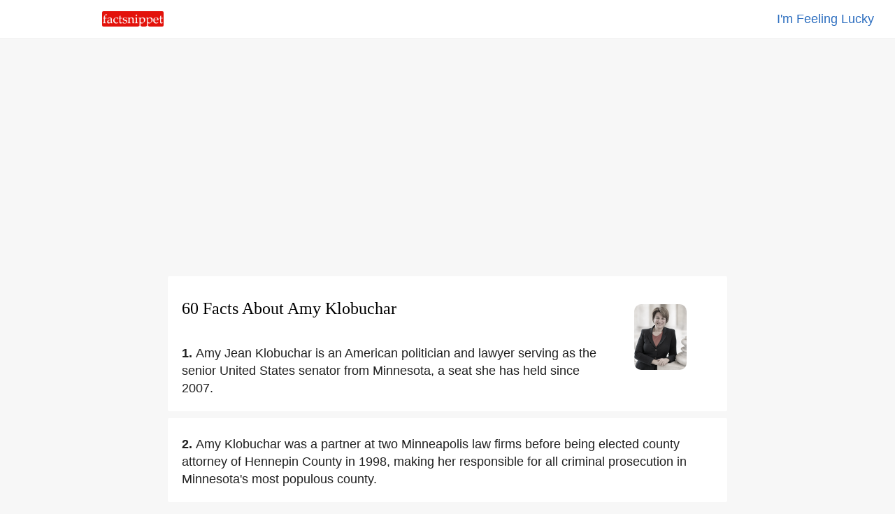

--- FILE ---
content_type: text/html
request_url: https://www.factsnippet.com/site/facts-about-amy-klobuchar.html
body_size: 41539
content:
<!doctype html><html lang='en'><head><meta charset='utf-8'><title>60 Facts About Amy Klobuchar | FactSnippet</title><link rel='shortcut icon' href='../favicon.png'><link rel='canonical' href='https://www.factsnippet.com/site/facts-about-amy-klobuchar.html'><meta name='viewport' content="width=device-width,minimum-scale=1,initial-scale=1"><meta property="og:locale" content="en_US"><meta property="og:type" content="article"><meta property="og:title" content="60 Facts About Amy Klobuchar | FactSnippet"><meta property="og:description" content="In 2024, Amy Klobuchar received the Distinguished Public Service Award from The American Legion. 60 Facts About Amy Klobuchar | FactSnippet."><meta property="og:url" content="https://www.factsnippet.com/site/facts-about-amy-klobuchar.html"><meta property="og:site_name" content="FactSnippet"><meta property="og:updated_time" content="2025-05-05T08:00:08+00:00"><meta property="og:image" content="https://www.factsnippet.com/webp-licensed-images/amy-klobuchar.webp"><meta property="og:image:secure_url" content="https://www.factsnippet.com/webp-licensed-images/amy-klobuchar.webp"><meta property="og:image:width" content="1200"><meta property="og:image:height" content="1500"><meta name="twitter:description" content="In 2024, Amy Klobuchar received the Distinguished Public Service Award from The American Legion. 60 Facts About Amy Klobuchar | FactSnippet."><meta name="twitter:image" content="https://www.factsnippet.com/webp-licensed-images/amy-klobuchar.webp"><meta name="twitter:site" content="@factsnippet"><meta name="twitter:card" content="summary"><meta property="article:tag" content="Amy Klobuchar"><meta property="article:tag" content="Facts"><meta property="article:tag" content="About"><meta property="article:tag" content="Featured"><meta property="article:section" content="Features"><meta property="article:published_time" content="2025-05-05T08:00:08+00:00"><meta property="article:modified_time" content="2025-05-05T08:30:08+00:00"><meta name='description' content="In 2024, Amy Klobuchar received the Distinguished Public Service Award from The American Legion. 60 Facts About Amy Klobuchar | FactSnippet."><link rel='license' href='https://creativecommons.org/licenses/by-sa/3.0/'><script type='application/ld+json'>{"@context": "https://schema.org","@type": "BlogPosting","mainEntityOfPage": "https://www.factsnippet.com/site/facts-about-amy-klobuchar.html","name": "Amy Klobuchar Facts","headline":"60 Facts About Amy Klobuchar | FactSnippet","datePublished":"2025-05-05T08:00:08+00:00","dateModified":"2025-05-05T08:30:08+00:00","publisher": {"@type": "Organization","name": "FactSnippet","logo": {"url": "https://www.factsnippet.com/favicon.png","width": 32,"height": 32,"@type": "ImageObject"}},"author":[{"url": "https://www.factsnippet.com","@type": "Organization","name": "FactSnippet"}],"image": {"@type": "ImageObject","url": "https://www.factsnippet.com/webp-licensed-images/amy-klobuchar.webp","width": 1200,"height": 1500}}</script><style> html { scroll-padding-top: 65px; } body { width:100%; margin:0px; background-color: #f7f7f7; color: #202020; } .a-light:link { color: white; text-decoration:none; } .a-light:hover { color: white; text-decoration:none; } .a-light:visited { color: white; text-decoration:none; } .a-dark:link { color: #191919; text-decoration: none; } .a-dark:hover { color: #191919; text-decoration: underline; } .a-dark:visited { color: #191919; text-decoration: none; } .header-fixed-left { top: 0; left: 0; background-color:white; width: 25%; padding-top: 16px; padding-bottom: 12px; padding-left: 30px; position: fixed; z-index: 1000; } .header-fixed-right { top: 0; right: 0; background-color:white; border-bottom: 1px solid #ebebeb; width: 100%; padding:15px; padding-right: 30px; text-align: right; position: fixed; z-index: 1000; } .footer-fixed { background-color: #191919; width:100%; color: white; Min-height: 250px; font-family: 'Arial'; } .container-footer { font-size: 16px; line-height: 1.4; padding:20px; margin-top: 25px; color: #d3d3d3; font-family: 'Arial'; } .footer-subscribe { font-size: 16px; line-height: 1.4; color: #d3d3d3; text-align:center; font-family: 'Arial'; } .footer-legal { font-size: 16px; line-height: 1.4; color: #d3d3d3; padding-top: 25px; text-align:center; font-family: 'Arial'; } .content { background-color: white; min-width: 320px; max-width: 760px; margin:10px; padding:20px; border-radius: 2px; } .content-advert { background-color: #f7f7f7; max-width: 760px; margin:10px; padding:20px; border-radius: 2px; padding-top: 20px; padding-bottom: 20px; } .content-advert-vertical-left { background-color: #f7f7f7; float: left; padding-left:50px; padding-right:50px; } .content-advert-vertical-right { background-color: #f7f7f7; float: right; padding-left:50px; padding-right:50px; } .advert-google { background-color: #f7f7f7; font-size: 18px; text-align: left; line-height: 1.4; font-family: 'Arial'; max-height: 320px; text-align: center; margin: 0 auto; } .advert-google-vertical { background-color: #f7f7f7; font-size: 18px; text-align: left; line-height: 1.4; font-family: 'Arial'; max-height: 600px; } .advert-amazon { background-color: #f7f7f7; font-size: 18px; text-align: left; line-height: 1.4; font-family: 'Arial'; max-height: 200px; text-align: center; margin: 0 auto; } .section-title { font-size: 22px; line-height:1.4; font-family: 'Arial'; font-weight: 100; color: black; padding-bottom: 10px; } .content-toc { background-color: #f7f7f7; min-width: 320px; max-width: 760px; margin:10px; padding:20px; border-radius: 2px; } .toc { background-color: #f7f7f7; font-size: 18px; text-align: left; line-height: 1.4; font-family: 'Arial'; } .toc-header { font-size: 18px; text-align: Left; line-height: 1.4; font-family: 'Arial'; font-weight: normal; display: inline; } .toc-list { background-color: #f7f7f7; font-size: 18px; text-align: left; line-height: 1.4; font-family: 'Arial'; list-style: none; display: inline; padding: 0; } .toc-section { background-color: #f7f7f7; font-size: 18px; text-align: left; line-height: 1.4; font-family: 'Arial'; list-style: none; display: inline; padding: 0; } .toc-links-inline { background-color: white; color: black; text-decoration:none; border:solid 1px white; border-radius: 25px; height:25px; padding:8px; padding-right: 10px; margin: 5px; cursor:pointer; font-size: 16px; text-align: left; line-height: 2.8; font-family: 'Arial'; white-space: pre-wrap; } .toc-links-inline:hover { background-color: white; color: black; text-decoration: underline; border:solid 1px white; border-radius: 25px; height:25px; padding:8px; padding-right: 10px; margin: 5px; cursor:pointer; font-size: 16px; text-align: left; line-height: 2.8; font-family: 'Arial'; white-space: pre-wrap; } ul li { display: inline; } .podcast { background-color: #fafafa; min-height: 100%; text-align: left; font-family: 'Arial'; } .post-title { font-size:24px; line-height: 1.4; padding-bottom: 10px; font-family: 'Georgia'; font-weight: 200; text-align: left; margin: 0 auto; margin-top: 10px; margin-bottom: 20px; } .post-fact-number { background-color:white; font-size: 18px; text-align: Left; line-height: 1.4; font-family: 'Arial'; } .post-content { background-color:white; font-size: 18px; text-align: Left; line-height: 1.4; font-family: 'Arial'; padding-top: 5px; } .post-content-links { background-color: #f1f3f4; color: black; text-decoration:none; border:solid 1px #f1f3f4; border-radius: 25px; height:25px; padding:8px; padding-right: 10px; margin: 5px; font-size: 16px; text-align: left; line-height: 2.8; font-family: 'Arial'; white-space: pre-wrap; } .post-content-links:hover { background-color:white; color: black; text-decoration:none; border:solid 1px #f1f3f4; border-radius: 25px; height:25px; padding:8px; padding-right: 10px; margin: 5px; cursor:pointer; font-size: 16px; text-align: left; line-height: 2.8; font-family: 'Arial'; white-space: pre-wrap; } .post-content-links-inline { background-color:white; color: #2b6dbf; text-decoration:none; font-size: 18px; text-align: left; line-height: 1.4; font-family: 'Arial'; } .post-content-links-inline:hover { background-color:white; color: #2b6dbf; text-decoration: underline; font-size: 18px; text-align: left; line-height: 1.4; cursor:pointer; font-family: 'Arial'; } .post-content-big-read { background-color: #f7f7f7; min-width: 320px; max-width: 760px; margin:10px; border-radius: 2px; margin-bottom:20px; } .post-content-big-read-bubble { 	border-radius: 10px; position: relative; background-color: #e3edf8; padding: 20px; margin-top: 20px; font-size: 18px; text-align: left; color: #4d5156; } .post-content-big-read-arrow { height: 1rem; width: 1rem; background-color: #e3edf8; position: absolute; left: 1rem; top: 0; transform: translate(50%, -50%) rotate(45deg); } .timeline { /* Used to position the left vertical line */ position: relative; font-size: 16px; text-align: Left; line-height: 1.4; font-family: 'Arial'; } .timeline-line { /* Border */ border-right: 2px solid #3868b2; /* Positioned at the left */ left: 3px; position: absolute; top: 0px; /* Take full height */ height: 100%; } .timeline-items { /* Reset styles */ list-style-type: none; margin: 0px; padding: 0px; } .timeline-item { margin-bottom: 8px; } .timeline-top { /* Center the content horizontally */ align-items: center; display: flex; } .timeline-circle { /* Rounded border */ background-color: #3868b2; border-radius: 4px; /* Size */ height: 8px; width: 8px; } .timeline-title { /* Take available width */ flex: 1; margin-left: 0.5rem; } .timeline-desc { /* Make it align with the title */ margin-left: 2rem; } table { font-size: 16px; line-height: 1.4; border-spacing: 0px; border: none; width:100%; Max-width: 700px; vertical-align:top; } th, td { font-size: 16px; line-height: 1.4; padding-top:10px; padding-bottom:5px; width:50%; vertical-align:top; } .right { text-align: right; } .center { text-align: center; margin: 0 auto; } .left { text-align: left; } .information-bar-dark { font-size: 10px; line-height: 1.4; color: #A9A9A9; height:10px; font-family: 'Arial'; } .information-bar-light { font-size:10px; line-height:1.4; color: white; height:10px; font-family: 'Arial'; } h1 { font-size:24px; line-height:1.4; font-family: 'Georgia'; font-weight: 100; color: black; } h2 { font-size: 22px; line-height:1.4; font-family: 'Arial'; font-weight: 100; color: black; } h3 { font-size: 20px; line-height:1.4; font-family: 'Arial'; font-weight: 100; color: black; } p { font-size:18px; line-height:1.4; font-family: 'Arial'; display: inline; } .webp-image { float: right; margin-top: 20px; margin-left: 5%; margin-right: 5%; } /* SEARCH BOX */ ::placeholder { color: #b2b4b7; font-weight: 100; opacity: 1; /* Firefox */ } ::-ms-input-placeholder { /* Internet Explorer 10-11 */ color: #b2b4b7; font-weight: 100; } ::-ms-input-placeholder { /* Microsoft Edge */ color: #b2b4b7; font-weight: 100; } .textbox { font-size: 18px; -webkit-appearance: none; outline: none; border-color: #dfe1e5; border-style: solid; border-width: 1px; height: 30px; width: 95%; margin-bottom: 20px; border-radius: 30px; padding: 5px; padding-left: 20px; } .textbox:hover { font-size: 18px; -webkit-appearance: none; outline: none; border-color: #dfe1e5; border-style: solid; border-width: 1px; height: 30px; width: 95%; margin-bottom: 20px; border-radius: 30px; padding: 5px; padding-left: 20px; box-shadow: 0 1px 2px rgb(0 0 0 / 0.2); } .textbox:focus { font-size: 18px; -webkit-appearance: none; outline: none; border-color: #dfe1e5; border-style: solid; border-width: 1px; height: 30px; width: 95%; margin-bottom: 20px; border-radius: 30px; padding: 5px; padding-left: 20px; box-shadow: 0 1px 2px rgb(0 0 0 / 0.2); } #search-results { /* Results are hidden until we find something */ display: none; width: 100%; } #search-results tr.clickable { cursor: pointer; } #search-results tr.clickable:hover td { cursor: pointer; text-decoration: underline; } #search-results td { text-align: left; padding-top: 5px; padding-bottom: 5px; padding-left: 2px; padding-right: 2px; word-wrap: break-word; vertical-align: middle; } #search-results .result-code td { } #search-results .result-code { color: #202020; width: 0px; cursor: default; } #search-results .result-name { color: #202020; cursor: pointer; width: 100%; padding-left: 10px; } #main { background-color:#f7f7f7; width:100%; margin:0px; margin-top: 65px; } #main-cover { background: url(../img/header-cover.svg) no-repeat center center fixed; -webkit-background-size: cover; -moz-background-size: cover; -o-background-size: cover; background-size: cover; width:100%; margin:0px; margin-top: 50px; } @media screen and (min-width: 528px) { #title-block-desktop { display: block; } /* show it on desktop */ #title-block-mobile { display: none; } /* hide it elsewhere */ } @media screen and (max-width: 528px) { #title-block-desktop { display: none; } /* hide it elsewhere */ #title-block-mobile { display: block; } /* hide it elsewhere */ } @media screen and (min-width: 360px) { #fixed-imgmobile-header-ad { display: block; } /* show it on desktop */ #fixed-imgtablet-header-ad { display: none; } /* hide it elsewhere */ #fixed-imgdesktop-header-ad { display: none; } /* hide it elsewhere */ } @media screen and (max-width: 360px) { #fixed-imgmobile-header-ad { display: none; } /* hide it elsewhere */ } @media screen and (min-width: 528px) { #fixed-imgtablet-header-ad { display: block; } /* show it on desktop */ #fixed-imgmobile-header-ad { display: none; } /* hide it elsewhere */ #fixed-imgdesktop-header-ad { display: none; } /* hide it elsewhere */ } @media screen and (max-width: 528px) { #fixed-imgtablet-header-ad { display: none; } /* hide it elsewhere */ } @media screen and (min-width: 788px) { #fixed-imgdesktop-header-ad { display: block; } /* show it on desktop */ #fixed-imgmobile-header-ad { display: none; } /* hide it elsewhere */ #fixed-imgtablet-header-ad { display: none; } /* hide it elsewhere */ } @media screen and (max-width: 788px) { #fixed-imgdesktop-header-ad { display: none; } /* hide it elsewhere */ } @media screen and (min-width: 360px) { #fixed-imgmobile-footer-ad { display: block; } /* show it on desktop */ #fixed-imgtablet-footer-ad { display: none; } /* hide it elsewhere */ #fixed-imgdesktop-footer-ad { display: none; } /* hide it elsewhere */ } @media screen and (max-width: 360px) { #fixed-imgmobile-footer-ad { display: none; } /* hide it elsewhere */ } @media screen and (min-width: 528px) { #fixed-imgtablet-footer-ad { display: block; } /* show it on desktop */ #fixed-imgmobile-footer-ad { display: none; } /* hide it elsewhere */ #fixed-imgdesktop-footer-ad { display: none; } /* hide it elsewhere */ } @media screen and (max-width: 528px) { #fixed-imgtablet-footer-ad { display: none; } /* hide it elsewhere */ } @media screen and (min-width: 788px) { #fixed-imgdesktop-footer-ad { display: block; } /* show it on desktop */ #fixed-imgmobile-footer-ad { display: none; } /* hide it elsewhere */ #fixed-imgtablet-footer-ad { display: none; } /* hide it elsewhere */ } @media screen and (max-width: 788px) { #fixed-imgdesktop-footer-ad { display: none; } /* hide it elsewhere */ } @media screen and (min-width: 1248px) { #fixed-imgdesktop-right-narrow-ad { display: block; } /* show it on desktop */ #fixed-imgdesktop-right-wide-ad { display: none; } /* hide it elsewhere */ } @media screen and (max-width: 1248px) { #fixed-imgdesktop-right-narrow-ad { display: none; } /* hide it elsewhere */ } #fixed-imgdesktop-right-narrow-ad { float: right; z-index: 1000; text-align: center; margin: 0 auto; width: 16%; } @media screen and (min-width: 1900px) { #fixed-imgdesktop-right-wide-ad { display: block; } /* show it on desktop */ #fixed-imgdesktop-right-narrow-ad { display: none; } /* hide it elsewhere */ } @media screen and (min-width: 0px) and (max-width: 1900px) { #fixed-imgdesktop-right-wide-ad { display: none; } /* hide it elsewhere */ } #fixed-imgdesktop-right-wide-ad { float: right; z-index: 1000; text-align: left; margin: 0 auto; width: 22%; } </style></head><body><script async src='https://www.googletagmanager.com/gtag/js?id=G-1YJZQWNRS0'></script> <script> window.dataLayer = window.dataLayer || []; function gtag(){dataLayer.push(arguments);} gtag('js', new Date()); gtag('config', 'G-1YJZQWNRS0'); </script><div id='main'><center><header><div class='header-fixed-right'><a class='post-content-links-inline' href='https://www.factsnippet.com/site/facts-about-rahul-potluri.html' title="Rahul Potluri">I'm Feeling Lucky</a></div><div class='header-fixed-left'><a href='https://www.factsnippet.com' title='FactSnippet'><img src='../img/logo.png' alt='Logo' height='22' width='88' style='border-radius: 2px;'></img></a></div></header><div id='fixed-desktop-header-ad' class='content-advert'><div class='advert-google'><script async src='https://pagead2.googlesyndication.com/pagead/js/adsbygoogle.js?client=ca-pub-6187458636091844' crossorigin='anonymous'></script> <!-- FactSnippet Responsive Ad --> <ins class='adsbygoogle' style='display:block' data-ad-client='ca-pub-6187458636091844' data-ad-slot='4622030150' data-ad-format='auto' data-full-width-responsive='true'></ins> <script> (adsbygoogle = window.adsbygoogle || []).push({}); </script></div></div><article><div id='0' class='content' style='background-color: #ffffff'><img id='title-block-desktop' class='webp-image' src='https://www.factsnippet.com/webp-licensed-images/amy-klobuchar.webp' alt='facts about amy klobuchar.html' width='75' height='94' object-fit='cover' style='border-radius: 10px; filter: grayscale(75%);'></img><h1 class='post-title'>60 Facts About Amy Klobuchar</h1><div class='post-content' style='background-color: #ffffff'><img id='title-block-mobile' class='webp-image' src='https://www.factsnippet.com/webp-licensed-images/amy-klobuchar.webp' alt='facts about amy klobuchar.html' width='75' height='94' object-fit='cover' style='border-radius: 10px; filter: grayscale(75%);'></img><span class='post-fact-number' style='background-color: #ffffff'><b>1. </b></span><p>Amy Jean Klobuchar is an American politician and lawyer serving as the senior United States senator from Minnesota, a seat she has held since 2007. </p></div></div><div id='1' class='content'><div class='post-content'><span class='post-fact-number'><b>2. </b></span><p>Amy Klobuchar was a partner at two Minneapolis law firms before being elected county attorney of Hennepin County in 1998, making her responsible for all criminal prosecution in Minnesota's most populous county. </p></div></div><div id='2' class='content'><div class='post-content'><span class='post-fact-number'><b>3. </b></span><p>Amy Klobuchar was first elected to the Senate in 2006, succeeding <a class='post-content-links-inline' href='facts-about-mark-dayton.html' title="Mark Dayton">Mark Dayton</a> to become Minnesota's first elected female United States senator. </p></div></div><div id='3' class='content'><div class='post-content'><span class='post-fact-number'><b>4. </b></span><p>Amy Klobuchar was reelected by a landslide in 2012, winning 85 of the state's 87 counties, before being reelected again in 2018. </p></div></div><div id='content-toc' class='content-toc' role='navigation'><div id='toc' class='toc' role='navigation'><div class='section-title'>People also liked</div><ul class='toc-list'><li class='toc-section'> <a href='#42' class='toc-links-inline' title="Fun Fact Amy Klobuchar">Fun&#160;Fact&#160;<b>Amy&#160;Klobuchar</b></a></li><li class='toc-section'> <a href='#38' class='toc-links-inline' title="Zoe Lofgren Interesting Fact"><b>Zoe&#160;Lofgren</b>&#160;Interesting&#160;Fact</a></li><li class='toc-section'> <a href='#56' class='toc-links-inline' title="John Mica Fact"><b>John&#160;Mica</b>&#160;Fact</a></li><li class='toc-section'> <a href='#6' class='toc-links-inline' title="Fact About Royce White">Fact&#160;About&#160;<b>Royce&#160;White</b></a></li><li class='toc-section'> <a href='#5' class='toc-links-inline' title="Joe Biden Trivia"><b>Joe&#160;Biden</b>&#160;Trivia</a></li><li class='toc-section'> <a href='#33' class='toc-links-inline' title="Fun Fact Amy Klobuchar Interesting Fact"><b>Amy&#160;Klobuchar</b>&#160;Interesting&#160;Fact</a></li></ul></div></div><div id='4' class='content'><div class='post-content'><span class='post-fact-number'><b>5. </b></span><p>Amy Klobuchar has focused on healthcare reform, consumer protection, abortion rights, agriculture, and climate change. </p></div></div><div id='5' class='content'><div class='post-content'><span class='post-fact-number'><b>6. </b></span><p>On February 10,2019, Amy Klobuchar announced her candidacy for the Democratic nomination for president of the United States in the 2020 election; on March 2,2020, she suspended her campaign and endorsed <a class='post-content-links-inline' href='facts-about-joe-biden.html' title="Joe Biden">Joe Biden</a>. </p></div></div><div id='6' class='content'><div class='post-content'><span class='post-fact-number'><b>7. </b></span><p>Amy Klobuchar was reelected to a fourth Senate term in 2024, defeating Republican nominee <a class='post-content-links-inline' href='facts-about-royce-white.html' title="Royce White">Royce White</a>. </p></div></div><div class='content'><div class='post-content'><div class='section-title'>Related searches</div><a class='post-content-links' href='facts-about-mark-dayton.html' title="Mark Dayton">Mark&#160;Dayton</a> <a class='post-content-links' href='facts-about-joe-biden.html' title="Joe Biden">Joe&#160;Biden</a> <a class='post-content-links' href='facts-about-royce-white.html' title="Royce White">Royce&#160;White</a> <a class='post-content-links' href='facts-about-john-kerry.html' title="John Kerry">John&#160;Kerry</a> <a class='post-content-links' href='facts-about-kurt-bills.html' title="Kurt Bills">Kurt&#160;Bills</a> <a class='post-content-links' href='facts-about-zoe-lofgren.html' title="Zoe Lofgren">Zoe&#160;Lofgren</a> <a class='post-content-links' href='facts-about-barack-obama.html' title="Barack Obama">Barack&#160;Obama</a> <a class='post-content-links' href='facts-about-bernie-sanders.html' title="Bernie Sanders">Bernie&#160;Sanders</a> <a class='post-content-links' href='facts-about-john-bessler.html' title="John Bessler">John&#160;Bessler</a> <a class='post-content-links' href='facts-about-john-mica.html' title="John Mica">John&#160;Mica</a> </div></div><div id='7' class='content'><div class='post-content'><span class='post-fact-number'><b>8. </b></span><p>Amy Klobuchar's mother taught second grade until she retired at age 70. </p></div></div><div id='8' class='content'><div class='post-content'><span class='post-fact-number'><b>9. </b></span><p>Amy Klobuchar attended public schools in Plymouth and was valedictorian at Wayzata High School, where she was class treasurer and secretary. </p></div></div><div id='9' class='content'><div class='post-content'><span class='post-fact-number'><b>10. </b></span><p>Amy Klobuchar's first foray into politics came after she gave birth and was forced to leave the hospital 24 hours later, a situation exacerbated by the fact that Klobuchar's daughter, Abigail, was born with a disorder that prevented her from swallowing. </p></div></div><div id='10' class='content'><div class='post-content'><span class='post-fact-number'><b>11. </b></span><p>The experience led Amy Klobuchar to appear before the Minnesota State Legislature, advocating for a bill that would guarantee new mothers a 48-hour hospital stay. </p></div></div><div id='11' class='content'><div class='post-content'><span class='post-fact-number'><b>12. </b></span><p>Amy Klobuchar was first a candidate for public office in 1994 when she ran for Hennepin County attorney. </p></div></div><div id='12' class='content'><div class='post-content'><span class='post-fact-number'><b>13. </b></span><p>The county attorney election is nonpartisan, but Freeman, like Amy Klobuchar, is a Democrat. </p></div></div><div class='content-advert'><div class='advert-google'><script async src='https://pagead2.googlesyndication.com/pagead/js/adsbygoogle.js?client=ca-pub-6187458636091844' crossorigin='anonymous'></script> <!-- FactSnippet Responsive Ad --> <ins class='adsbygoogle' style='display:block' data-ad-client='ca-pub-6187458636091844' data-ad-slot='4622030150' data-ad-format='auto' data-full-width-responsive='true'></ins> <script> (adsbygoogle = window.adsbygoogle || []).push({}); </script></div></div><div id='13' class='content'><div class='post-content'><span class='post-fact-number'><b>14. </b></span><p>Amy Klobuchar was elected Hennepin County attorney in 1998, running after Freeman declined to seek an additional term. </p></div></div><div id='14' class='content'><div class='post-content'><span class='post-fact-number'><b>15. </b></span><p>Amy Klobuchar was president of the Minnesota County Attorneys Association from November 2002 to November 2003. </p></div></div><div id='15' class='content'><div class='post-content'><span class='post-fact-number'><b>16. </b></span><p>In 2002, Amy Klobuchar spearheaded an effort that resulted in state laws being altered to allow felony charges to be brought against repeat drunk driving offenders. </p></div></div><div id='16' class='content'><div class='post-content'><span class='post-fact-number'><b>17. </b></span><p>Amy Klobuchar had won election on the slogan "More Trials, More Convictions". </p></div></div><div id='17' class='content'><div class='post-content'><span class='post-fact-number'><b>18. </b></span><p>Amy Klobuchar pursued heavier sentencing and less favorable plea deals, and sought to bring more cases to trial. </p></div></div><div id='18' class='content'><div class='post-content'><span class='post-fact-number'><b>19. </b></span><p>Amy Klobuchar brought felony charges against a number of men for failure to pay child support. </p></div></div><div id='19' class='content'><div class='post-content'><span class='post-fact-number'><b>20. </b></span><p>Amy Klobuchar declared that she intended to scrutinize judges who were "letting offenders off the hook too easily". </p></div></div><div id='20' class='content'><div class='post-content'><span class='post-fact-number'><b>21. </b></span><p>In 2000, a successful appeal by Amy Klobuchar lengthened by two days a sentence that a judge gave an immigrant defendant, which placed the defendant at a greatly increased risk of deportation. </p></div></div><div id='21' class='content'><div class='post-content'><span class='post-fact-number'><b>22. </b></span><p>Amy Klobuchar successfully prosecuted teenage defendant Myon Burrell for the 2002 murder of 11-year-old Tyesha Edwards by gunshot. </p></div></div><div id='22' class='content'><div class='post-content'><span class='post-fact-number'><b>23. </b></span><p>For much of her subsequent career, Amy Klobuchar highlighted this case, framing it both as an example of her toughness on crime as well as an example of her fighting to provide justice for African-American communities affected by gun crime. </p></div></div><div id='23' class='content'><div class='post-content'><span class='post-fact-number'><b>24. </b></span><p>In 2004, Amy Klobuchar supported the presidential campaign of US senator <a class='post-content-links-inline' href='facts-about-john-kerry.html' title="John Kerry">John Kerry</a>, traveling across Minnesota as a campaign surrogate. </p></div></div><div id='24' class='content'><div class='post-content'><span class='post-fact-number'><b>25. </b></span><p>Amy Klobuchar did not prosecute any cases related to police brutality. </p></div></div><div class='content'><div class='post-content'><div class='section-title'>Related searches</div><a class='post-content-links' href='facts-about-mark-dayton.html' title="Mark Dayton">Mark&#160;Dayton</a> <a class='post-content-links' href='facts-about-joe-biden.html' title="Joe Biden">Joe&#160;Biden</a> <a class='post-content-links' href='facts-about-royce-white.html' title="Royce White">Royce&#160;White</a> <a class='post-content-links' href='facts-about-john-kerry.html' title="John Kerry">John&#160;Kerry</a> <a class='post-content-links' href='facts-about-kurt-bills.html' title="Kurt Bills">Kurt&#160;Bills</a> <a class='post-content-links' href='facts-about-zoe-lofgren.html' title="Zoe Lofgren">Zoe&#160;Lofgren</a> <a class='post-content-links' href='facts-about-barack-obama.html' title="Barack Obama">Barack&#160;Obama</a> <a class='post-content-links' href='facts-about-bernie-sanders.html' title="Bernie Sanders">Bernie&#160;Sanders</a> <a class='post-content-links' href='facts-about-john-bessler.html' title="John Bessler">John&#160;Bessler</a> <a class='post-content-links' href='facts-about-john-mica.html' title="John Mica">John&#160;Mica</a> </div></div><div id='25' class='content'><div class='post-content'><span class='post-fact-number'><b>26. </b></span><p>Some deaths resulted in public controversy, but Amy Klobuchar did not bring any charges. </p></div></div><div id='26' class='content'><div class='post-content'><span class='post-fact-number'><b>27. </b></span><p>Amy Klobuchar was retrospectively criticized for not prosecuting police misconduct during her tenure. </p></div></div><div id='27' class='content'><div class='post-content'><span class='post-fact-number'><b>28. </b></span><p>The killing occurred in October 2006, several months before Amy Klobuchar left office, and a grand jury was empaneled by her successor. </p></div></div><div id='28' class='content'><div class='post-content'><span class='post-fact-number'><b>29. </b></span><p>In early 2005, after US senator <a class='post-content-links-inline' href='facts-about-mark-dayton.html' title="Mark Dayton">Mark Dayton</a> announced that he would not seek reelection in 2006, Amy Klobuchar became an early favorite for the DFL nomination. </p></div></div><div id='29' class='content'><div class='post-content'><span class='post-fact-number'><b>30. </b></span><p>Amy Klobuchar had originally planned to run for attorney general of Minnesota, but was persuaded to run for Senate. </p></div></div><div id='30' class='content'><div class='post-content'><span class='post-fact-number'><b>31. </b></span><p>Emily's List endorsed her on September 29,2005, and Amy Klobuchar won the DFL endorsement on June 9,2006. </p></div></div><div id='31' class='content'><div class='post-content'><span class='post-fact-number'><b>32. </b></span><p>Amy Klobuchar gained the support of the majority of DFL state legislators in Minnesota during the primaries. </p></div></div><div id='32' class='content'><div class='post-content'><span class='post-fact-number'><b>33. </b></span><p>Amy Klobuchar is the first woman to be elected US senator from Minnesota. </p></div></div><div id='33' class='content'><div class='post-content'><span class='post-fact-number'><b>34. </b></span><p>Amy Klobuchar won a second term in the US Senate, defeating Republican state representative <a class='post-content-links-inline' href='facts-about-kurt-bills.html' title="Kurt Bills">Kurt Bills</a> by a margin of 35 percentage points, carrying all but two counties. </p></div></div><div id='34' class='content'><div class='post-content'><span class='post-fact-number'><b>35. </b></span><p>Amy Klobuchar ran for a third term and was reelected by a 24-point margin. </p></div></div><div id='35' class='content'><div class='post-content'><span class='post-fact-number'><b>36. </b></span><p>Amy Klobuchar maintained a double-digit lead in the polls all autumn. </p></div></div><div id='36' class='content'><div class='post-content'><span class='post-fact-number'><b>37. </b></span><p>In February 2019, BuzzFeed News reported that interviews with former staffers and reviews of emails indicated that Amy Klobuchar frequently abused and humiliated her employees, requiring significant staff time to manage her ire. </p></div></div><div id='37' class='content'><div class='post-content'><span class='post-fact-number'><b>38. </b></span><p>Amy Klobuchar was at the US Capitol when Trump supporters stormed it on January 6,2021. </p></div></div><div class='content-advert'><div class='advert-google'><script async src='https://pagead2.googlesyndication.com/pagead/js/adsbygoogle.js?client=ca-pub-6187458636091844' crossorigin='anonymous'></script> <!-- FactSnippet Responsive Ad --> <ins class='adsbygoogle' style='display:block' data-ad-client='ca-pub-6187458636091844' data-ad-slot='4622030150' data-ad-format='auto' data-full-width-responsive='true'></ins> <script> (adsbygoogle = window.adsbygoogle || []).push({}); </script></div></div><div id='38' class='content'><div class='post-content'><span class='post-fact-number'><b>39. </b></span><p>Amy Klobuchar served as a teller, along with Blunt, Representative Rodney Davis, and Representative <a class='post-content-links-inline' href='facts-about-zoe-lofgren.html' title="Zoe Lofgren">Zoe Lofgren</a>. </p></div></div><div id='39' class='content'><div class='post-content'><span class='post-fact-number'><b>40. </b></span><p>Amy Klobuchar was the first speaker at Joe Biden's inauguration on January 20,2021. </p></div></div><div id='40' class='content'><div class='post-content'><span class='post-fact-number'><b>41. </b></span><p>On March 30,2008, Amy Klobuchar announced her endorsement of Senator <a class='post-content-links-inline' href='facts-about-barack-obama.html' title="Barack Obama">Barack Obama</a> in the Democratic presidential primary, promising her superdelegate vote to him. </p></div></div><div id='41' class='content'><div class='post-content'><span class='post-fact-number'><b>42. </b></span><p>Amy Klobuchar has served as the chair of the US Senate Democratic Steering and Outreach Committee since 2015. </p></div></div><div id='42' class='content'><div class='post-content'><span class='post-fact-number'><b>43. </b></span><p>Amy Klobuchar became the steering chair of the committee in 2017, with <a class='post-content-links-inline' href='facts-about-bernie-sanders.html' title="Bernie Sanders">Bernie Sanders</a> as the outreach chair. </p></div></div><div id='43' class='content'><div class='post-content'><span class='post-fact-number'><b>44. </b></span><p>In 2020, Amy Klobuchar was speculated to be a possible candidate for secretary of agriculture or United States attorney general in the Biden administration. </p></div></div><div id='44' class='content'><div class='post-content'><span class='post-fact-number'><b>45. </b></span><p>On February 10,2019, Amy Klobuchar announced her candidacy in the 2020 Democratic Party presidential primaries. </p></div></div><div class='content'><div class='post-content'><div class='section-title'>Related searches</div><a class='post-content-links' href='facts-about-mark-dayton.html' title="Mark Dayton">Mark&#160;Dayton</a> <a class='post-content-links' href='facts-about-joe-biden.html' title="Joe Biden">Joe&#160;Biden</a> <a class='post-content-links' href='facts-about-royce-white.html' title="Royce White">Royce&#160;White</a> <a class='post-content-links' href='facts-about-john-kerry.html' title="John Kerry">John&#160;Kerry</a> <a class='post-content-links' href='facts-about-kurt-bills.html' title="Kurt Bills">Kurt&#160;Bills</a> <a class='post-content-links' href='facts-about-zoe-lofgren.html' title="Zoe Lofgren">Zoe&#160;Lofgren</a> <a class='post-content-links' href='facts-about-barack-obama.html' title="Barack Obama">Barack&#160;Obama</a> <a class='post-content-links' href='facts-about-bernie-sanders.html' title="Bernie Sanders">Bernie&#160;Sanders</a> <a class='post-content-links' href='facts-about-john-bessler.html' title="John Bessler">John&#160;Bessler</a> <a class='post-content-links' href='facts-about-john-mica.html' title="John Mica">John&#160;Mica</a> </div></div><div id='45' class='content'><div class='post-content'><span class='post-fact-number'><b>46. </b></span><p>Amy Klobuchar has said that she uses humor as one way to distinguish herself among the many other Democratic candidates in the 2020 campaign. </p></div></div><div id='46' class='content'><div class='post-content'><span class='post-fact-number'><b>47. </b></span><p>On March 2,2020, the day before Super Tuesday, Amy Klobuchar suspended her campaign and endorsed <a class='post-content-links-inline' href='facts-about-joe-biden.html' title="Joe Biden">Joe Biden</a>. </p></div></div><div id='47' class='content'><div class='post-content'><span class='post-fact-number'><b>48. </b></span><p>On May 21,2020, it was reported that Biden asked several women, including Amy Klobuchar, to undergo formal vetting for consideration as his vice-presidential running mate. </p></div></div><div id='48' class='content'><div class='post-content'><span class='post-fact-number'><b>49. </b></span><p>Amy Klobuchar is pro-choice on abortion, supports LGBT rights and the Affordable Care Act, and was critical of the Iraq War. </p></div></div><div id='49' class='content'><div class='post-content'><span class='post-fact-number'><b>50. </b></span><p>In 1993, Amy Klobuchar married <a class='post-content-links-inline' href='facts-about-john-bessler.html' title="John Bessler">John Bessler</a>, a private practice attorney and a professor at the University of Baltimore School of Law. </p></div></div><div id='50' class='content'><div class='post-content'><span class='post-fact-number'><b>51. </b></span><p>Amy Klobuchar is a member of the United Church of Christ and is a cousin of musician Zola Jesus. </p></div></div><div id='51' class='content'><div class='post-content'><span class='post-fact-number'><b>52. </b></span><p>In September 2021, Amy Klobuchar revealed that she had been diagnosed with Stage 1A breast cancer in February 2021, that she had undergone a successful lumpectomy, and that in May she had completed a course of radiation treatment. </p></div></div><div id='52' class='content'><div class='post-content'><span class='post-fact-number'><b>53. </b></span><p>In July 2024, Amy Klobuchar announced that she was still cancer-free after she underwent a small surgery and brief radiation treatment. </p></div></div><div id='53' class='content'><div class='post-content'><span class='post-fact-number'><b>54. </b></span><p>Amy Klobuchar's paternal grandfather was a miner on Minnesota's Iron Range. </p></div></div><div id='54' class='content'><div class='post-content'><span class='post-fact-number'><b>55. </b></span><p>Amy Klobuchar has received a number of awards during her career. </p></div></div><div id='55' class='content'><div class='post-content'><span class='post-fact-number'><b>56. </b></span><p>In 2012, Amy Klobuchar received the Sheldon Coleman Great Outdoors Award at a special Great Outdoors Week celebration presented by the American Recreation Coalition. </p></div></div><div id='56' class='content'><div class='post-content'><span class='post-fact-number'><b>57. </b></span><p>Amy Klobuchar was one of the recipients of the Agricultural Retailers Association's 2012 Legislator of the Year Award, alongside Republican representative <a class='post-content-links-inline' href='facts-about-john-mica.html' title="John Mica">John Mica</a>. </p></div></div><div id='57' class='content'><div class='post-content'><span class='post-fact-number'><b>58. </b></span><p>Amy Klobuchar received the American Bar Association's Congressional Justice Award in 2015 for her efforts to protect vulnerable populations from violence, exploitation, and assault and to eliminate discrimination in the workplace. </p></div></div><div id='58' class='content'><div class='post-content'><span class='post-fact-number'><b>59. </b></span><p>In 2021, Amy Klobuchar received the Award for Distinguished Public Service from the Association of American Publishers. </p></div></div><div id='59' class='content'><div class='post-content'><span class='post-fact-number'><b>60. </b></span><p>In 2024, Amy Klobuchar received the Distinguished Public Service Award from The American Legion. </p></div></div></article><div id='fixed-desktop-footer-ad' class='content-advert'><div class='advert-google'><script async src='https://pagead2.googlesyndication.com/pagead/js/adsbygoogle.js?client=ca-pub-6187458636091844' crossorigin='anonymous'></script> <!-- FactSnippet Responsive Ad --> <ins class='adsbygoogle' style='display:block' data-ad-client='ca-pub-6187458636091844' data-ad-slot='4622030150' data-ad-format='auto' data-full-width-responsive='true'></ins> <script> (adsbygoogle = window.adsbygoogle || []).push({}); </script></div></div><footer class='footer-fixed'><div class='container-footer'><table><tr><td class='center'><p class='footer-subscribe'><br><br><a class='a-light' href='https://twitter.com/factsnippet' target='_blank' style='color: #a1a1a6'>Follow us on Twitter <img id='twitterlink' alt='' src='https://s3.amazonaws.com/www.factsnippet.com/img/twitter-logo.png?v=1' style='width: 26px; padding-left: 10px; cursor: pointer;' /></a></p><br><br><br><p class='footer-legal'><a class='a-light' href='../' title='FactSnippet'>FactSnippet</a>  &#183;  <a class='a-light' href='../about.html' title='About'>About</a>  &#183;  <a class='a-light' href='../tos.html' title='Terms'>Terms</a>  &#183;  <a class='a-light' href='../privacy.html' title='Privacy'>Privacy</a>  &#183;  <a class='a-light' target='_blank' href='https://docs.google.com/forms/d/e/1FAIpQLSfxSnyeW1wLsTsGOOjBrHye5gVioh9lr5holxSKIr1-EnbIkA/viewform' title='Contact Us'>Contact</a></p><br><br><p class='footer-subscribe'>Facts are available under the Creative Commons Attribution-ShareAlike License 3.0</p><br><br></td></tr></table></div></footer></center></div></body></html>

--- FILE ---
content_type: text/html; charset=utf-8
request_url: https://www.google.com/recaptcha/api2/aframe
body_size: 265
content:
<!DOCTYPE HTML><html><head><meta http-equiv="content-type" content="text/html; charset=UTF-8"></head><body><script nonce="y21G7crpaTreg9QGR-TxCQ">/** Anti-fraud and anti-abuse applications only. See google.com/recaptcha */ try{var clients={'sodar':'https://pagead2.googlesyndication.com/pagead/sodar?'};window.addEventListener("message",function(a){try{if(a.source===window.parent){var b=JSON.parse(a.data);var c=clients[b['id']];if(c){var d=document.createElement('img');d.src=c+b['params']+'&rc='+(localStorage.getItem("rc::a")?sessionStorage.getItem("rc::b"):"");window.document.body.appendChild(d);sessionStorage.setItem("rc::e",parseInt(sessionStorage.getItem("rc::e")||0)+1);localStorage.setItem("rc::h",'1769819770631');}}}catch(b){}});window.parent.postMessage("_grecaptcha_ready", "*");}catch(b){}</script></body></html>